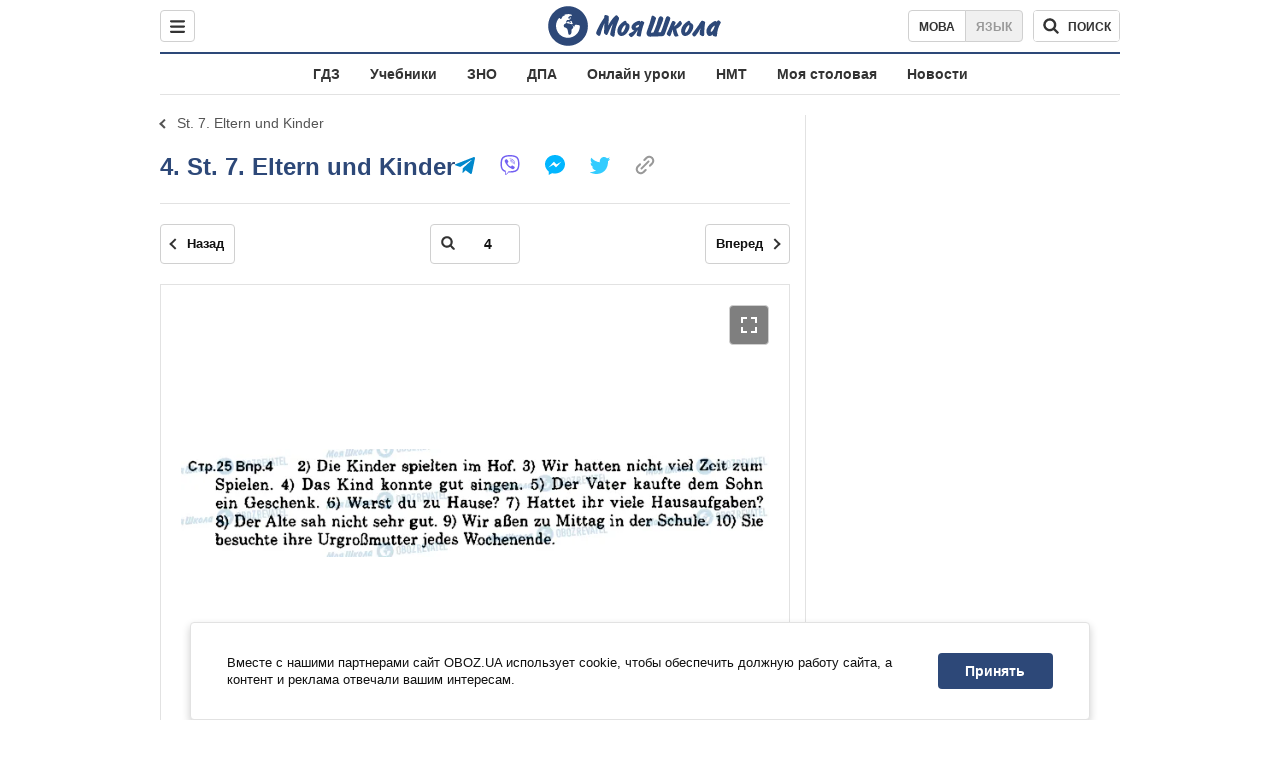

--- FILE ---
content_type: image/svg+xml
request_url: https://cdn.obozrevatel.com/moyashkola/img/icons/viber.svg
body_size: 1563
content:
<svg width="20" height="20" viewBox="0 0 20 20" fill="none" xmlns="http://www.w3.org/2000/svg">
<g clip-path="url(#clip0)">
<path d="M17.3355 1.95406C16.8385 1.4955 14.8302 0.0375796 10.3568 0.0177726C10.3568 0.0177726 5.08157 -0.30034 2.50996 2.0585C1.07845 3.4903 0.574869 5.58535 0.52175 8.18277C0.468631 10.7802 0.399906 15.6479 5.09207 16.9678H5.09657L5.09357 18.9818C5.09357 18.9818 5.06356 19.7972 5.60045 19.9634C6.24988 20.1651 6.63102 19.5454 7.25104 18.8774C7.59136 18.5106 8.06133 17.9719 8.41545 17.5602C11.6245 17.8303 14.0926 17.213 14.3729 17.1217C15.0208 16.9117 18.6872 16.4417 19.2835 11.5746C19.899 6.55769 18.9858 3.38437 17.3355 1.95406ZM17.8793 11.2147C17.376 15.2788 14.4023 15.5342 13.854 15.71C13.6208 15.7851 11.4531 16.3244 8.72726 16.1464C8.72726 16.1464 6.69614 18.5968 6.06172 19.2339C5.96268 19.3335 5.84624 19.3737 5.76851 19.3539C5.65927 19.3272 5.62926 19.1979 5.63046 19.0088C5.63226 18.7387 5.64787 15.662 5.64787 15.662C5.64787 15.662 5.64547 15.662 5.64787 15.662C1.67866 14.56 1.91004 10.4171 1.95506 8.24759C2.00008 6.07812 2.40762 4.30089 3.61825 3.10557C5.79342 1.13537 10.2743 1.42977 10.2743 1.42977C14.0584 1.44628 15.8716 2.58578 16.292 2.96752C17.6881 4.16284 18.3994 7.02316 17.8793 11.2135V11.2147Z" fill="#7360F2"/>
<path fill-rule="evenodd" clip-rule="evenodd" d="M10.4361 6.48933C10.4434 6.34979 10.5624 6.24258 10.702 6.24986C11.224 6.2771 11.6583 6.43512 11.9677 6.75495C12.2758 7.07356 12.4269 7.51867 12.4534 8.05323C12.4603 8.19278 12.3528 8.31152 12.2133 8.31844C12.0737 8.32536 11.955 8.21785 11.948 8.0783C11.9253 7.6207 11.7998 7.30919 11.604 7.10671C11.4093 6.90547 11.1123 6.77794 10.6756 6.75515C10.5361 6.74787 10.4289 6.62886 10.4361 6.48933Z" fill="#7360F2"/>
<path fill-rule="evenodd" clip-rule="evenodd" d="M10.0527 5.12663C10.0629 4.98728 10.1841 4.88258 10.3235 4.89278C11.3859 4.97053 12.241 5.33353 12.8639 6.01347L12.864 6.01356C13.4801 6.6868 13.7729 7.52431 13.7517 8.50666C13.7486 8.64635 13.633 8.75714 13.4933 8.75411C13.3536 8.75109 13.2428 8.6354 13.2458 8.49571C13.2646 7.6294 13.0098 6.92236 12.4907 6.35516C11.9732 5.79031 11.2498 5.4679 10.2865 5.39741C10.1472 5.38721 10.0425 5.26598 10.0527 5.12663Z" fill="#7360F2"/>
<path fill-rule="evenodd" clip-rule="evenodd" d="M9.60596 3.83082C9.60694 3.6911 9.72099 3.57862 9.86071 3.5796C11.3289 3.58982 12.5699 4.07859 13.5663 5.04992C14.571 6.02937 15.0679 7.3628 15.0805 9.01889C15.0816 9.15861 14.9692 9.27274 14.8294 9.2738C14.6897 9.27487 14.5756 9.16246 14.5745 9.02274C14.5627 7.4709 14.101 6.27783 13.2131 5.41223C12.3168 4.5385 11.204 4.09494 9.85718 4.08556C9.71747 4.08459 9.60499 3.97054 9.60596 3.83082Z" fill="#7360F2"/>
<path d="M10.7389 11.4543C10.7389 11.4543 11.0945 11.4843 11.286 11.2484L11.6593 10.7787C11.8394 10.5458 12.2739 10.3973 12.6995 10.6344C13.0184 10.8162 13.328 11.0139 13.6271 11.2268C13.9095 11.4344 14.4878 11.917 14.4896 11.917C14.7651 12.1496 14.8287 12.4911 14.6412 12.8512C14.6412 12.8533 14.6397 12.8569 14.6397 12.8587C14.4331 13.2169 14.1708 13.5398 13.8627 13.8155C13.8591 13.8173 13.8591 13.8191 13.8558 13.8209C13.5881 14.0446 13.3251 14.1717 13.0668 14.2023C13.0288 14.209 12.9901 14.2114 12.9516 14.2095C12.8377 14.2106 12.7244 14.1932 12.6161 14.1579L12.6077 14.1456C12.2097 14.0334 11.5453 13.7525 10.4388 13.1421C9.79847 12.793 9.18888 12.3903 8.61654 11.9383C8.32966 11.7119 8.05601 11.4692 7.79694 11.2115L7.76933 11.1839L7.74172 11.1562L7.71411 11.1286C7.70481 11.1196 7.69581 11.1103 7.6865 11.101C7.42874 10.842 7.18605 10.5683 6.95965 10.2814C6.50774 9.70915 6.10507 9.09966 5.75592 8.45949C5.1455 7.3527 4.8646 6.68886 4.75236 6.29032L4.74006 6.28192C4.70487 6.1736 4.68754 6.06028 4.68874 5.9464C4.68664 5.90785 4.68895 5.86918 4.69564 5.83116C4.72785 5.57326 4.8552 5.31007 5.07768 5.04158C5.07948 5.03827 5.08128 5.03827 5.08308 5.03467C5.35867 4.72656 5.68164 4.46437 6.03982 4.258C6.04162 4.258 6.04522 4.2562 6.04732 4.2562C6.40745 4.06863 6.74897 4.13225 6.98125 4.40625C6.98305 4.40805 7.46473 4.98636 7.6715 5.26876C7.88435 5.56818 8.08206 5.87808 8.26391 6.19729C8.50099 6.62254 8.35244 7.05799 8.11956 7.23745L7.64989 7.61079C7.41281 7.80225 7.44402 8.15788 7.44402 8.15788C7.44402 8.15788 8.13967 10.7907 10.7389 11.4543Z" fill="#7360F2"/>
</g>
<defs>
<clipPath id="clip0">
<rect width="20" height="20" fill="white"/>
</clipPath>
</defs>
</svg>


--- FILE ---
content_type: image/svg+xml
request_url: https://cdn.obozrevatel.com/moyashkola/img/shkola_logo.svg
body_size: 7182
content:
<svg width="349" height="80" viewBox="0 0 349 80" fill="none" xmlns="http://www.w3.org/2000/svg">
<path d="M131.483 35.8973C130.53 37.2436 129.578 38.7483 128.626 40.4113C127.673 42.0743 126.8 43.7373 125.927 45.5587C125.054 47.3802 124.339 49.0432 123.704 50.5478C122.831 52.686 122.196 54.2698 121.72 55.2201C121.323 56.1704 120.847 56.8832 120.45 57.3583C120.053 57.8335 119.577 58.0711 119.021 58.0711C118.069 58.0711 117.116 57.5167 116.243 56.4872C115.926 56.0913 115.529 55.6953 115.053 55.2201C114.576 54.745 114.259 54.4282 114.1 54.1115C113.941 53.7947 113.862 53.4779 113.862 53.0028C113.862 52.5276 113.941 51.4981 114.1 49.7559C114.259 48.0929 114.418 46.0339 114.497 43.8165C114.656 41.52 114.735 38.5107 114.814 34.7887C114.1 36.2933 113.386 37.798 112.83 39.2234C112.195 40.6489 111.64 42.2327 111.005 43.9749C110.37 45.7171 109.893 47.0634 109.576 47.9345C109.258 48.8848 108.782 50.5478 108.147 53.0028C107.512 55.3785 106.956 57.1999 106.401 58.2294C105.845 59.3381 104.972 59.8925 103.94 59.8925C103.464 59.8925 102.273 59.1797 100.448 57.8335C98.9397 56.7248 98.2253 55.4577 98.2253 54.0323C98.2253 53.4779 98.5428 52.3692 99.1778 50.7854C99.8128 49.2016 100.527 47.6177 101.242 46.0339C101.956 44.4501 102.591 43.183 103.067 42.3119C104.258 39.9361 105.29 37.8771 106.242 36.2141C107.195 34.4719 108.306 32.5713 109.735 30.4331C111.084 28.2949 112.751 25.84 114.656 23.1475V21.3261C114.656 20.2174 114.814 19.3463 115.132 18.7919C115.449 18.2376 116.164 18 117.196 18C117.513 18 117.91 18.0792 118.228 18.2376C118.545 18.396 119.101 18.4752 119.736 18.6335C121.085 18.8711 122.037 19.1879 122.672 19.7422C123.307 20.2174 123.625 21.2469 123.625 22.7515C123.625 25.9192 123.228 31.3834 122.434 38.9858C123.228 37.402 124.339 35.4222 125.768 33.2048C127.197 30.9875 128.705 28.6909 130.372 26.4735C132.039 24.177 133.705 22.3555 135.214 20.8509C136.722 19.4255 137.992 18.6335 139.023 18.6335C139.5 18.6335 139.897 18.7127 140.214 18.9503C140.532 19.1879 140.928 19.5838 141.246 20.059C141.643 20.6133 141.881 20.9301 142.119 21.1677C142.516 21.5636 142.833 21.8804 143.151 22.2764C143.468 22.5931 143.786 22.9891 143.945 23.4642C144.183 23.8602 144.262 24.3353 144.262 24.8897C144.262 25.444 143.945 26.3943 143.389 27.7406C142.833 29.0869 142.119 30.9083 141.167 33.2048C140.214 35.4222 139.341 37.9563 138.468 40.728C137.595 43.4998 136.88 46.5882 136.245 49.9935C136.087 50.7062 135.928 52.2901 135.69 54.6658C135.452 57.0416 135.134 58.863 134.737 59.9717C134.34 61.1595 133.705 61.7139 132.832 61.7139C132.435 61.7139 132.039 61.6347 131.721 61.4763C131.324 61.3179 130.927 61.0803 130.451 60.6844C129.975 60.3676 129.657 60.13 129.419 59.9717C128.864 59.6549 128.387 59.3381 127.991 59.1005C127.594 58.863 127.276 58.467 126.959 58.0711C126.721 57.5959 126.562 56.9624 126.562 56.0913C126.562 54.8242 126.879 52.9236 127.514 50.3103C128.149 47.8553 129.499 43.0246 131.483 35.8973Z" fill="#2D4878"/>
<path d="M159.82 33.9967C161.724 34.6302 163.074 35.5013 163.947 36.5308C164.741 37.5603 165.138 39.1441 165.138 41.2823C165.138 43.7373 164.344 46.509 162.756 49.4391C161.169 52.4484 159.105 54.9033 156.645 56.9623C154.105 59.0213 151.565 60.0508 149.025 60.0508C147.278 60.0508 145.85 59.5756 144.58 58.6253C143.31 57.675 142.357 56.4079 141.722 54.9033C141.087 53.3987 140.69 51.8148 140.69 50.231C140.69 47.8552 141.246 45.4795 142.278 43.0245C143.31 40.5696 144.897 38.273 147.04 36.0556C147.993 35.0262 149.501 33.7591 151.644 32.0961C153.787 30.433 155.295 29.6411 156.327 29.6411C157.28 29.6411 158.073 30.0371 158.55 30.829C158.946 31.5417 159.423 32.5712 159.82 33.9967ZM156.724 37.8771C155.375 38.5106 154.105 39.6193 152.914 41.1239C151.644 42.6286 150.692 44.3708 149.898 46.2714C149.104 48.172 148.707 49.9142 148.707 51.4981C148.707 52.5275 149.025 53.0027 149.66 53.0027C150.612 53.0027 151.644 52.2108 152.835 50.7061C154.025 49.2015 155.057 47.3801 155.93 45.2419C156.803 43.1829 157.2 41.2823 157.2 39.6985C157.28 39.2233 157.121 38.5898 156.724 37.8771Z" fill="#2D4878"/>
<path d="M181.409 48.7263L180.695 48.8847C180.06 50.1517 178.949 51.8148 177.361 54.0321C175.774 56.2495 174.107 58.1501 172.44 59.8923C170.694 61.5553 169.344 62.4265 168.233 62.4265C167.598 62.4265 166.646 61.7137 165.376 60.2883C164.106 58.8628 163.471 57.7541 163.471 57.0414C163.471 56.4079 163.788 55.8535 164.344 55.3784C164.979 54.9032 166.011 54.2697 167.519 53.557C169.027 52.7651 170.297 52.1315 171.329 51.498C172.361 50.8645 173.472 50.0726 174.662 49.0431C172.916 48.9639 171.567 48.172 170.535 46.8257C169.503 45.4794 169.027 43.9748 169.027 42.391C169.027 40.4904 169.662 38.8273 170.852 37.2435C172.043 35.6597 173.551 34.3134 175.377 33.2047C177.202 32.0961 178.949 31.2249 180.615 30.5914C182.282 29.9579 183.552 29.6411 184.425 29.6411C185.14 29.6411 185.616 29.8787 186.013 30.3538C186.41 30.829 186.569 31.3833 186.648 32.0169C187.442 30.5122 188.394 29.7203 189.505 29.7203C189.823 29.7203 190.061 29.7995 190.378 29.9579C190.696 30.1163 191.013 30.2746 191.331 30.5122C191.728 30.7498 191.966 30.9082 192.204 31.0666C193.077 31.5417 193.633 31.9377 193.95 32.2544C194.268 32.492 194.427 33.0464 194.427 33.7591C194.427 34.4718 194.03 35.7389 193.157 37.6395C192.76 38.5106 192.204 40.1736 191.49 42.6285C190.775 45.0835 190.061 47.6176 189.505 50.1518C188.87 52.6859 188.473 54.5865 188.394 55.7744C188.235 57.5166 187.918 58.8628 187.6 59.8131C187.283 60.7634 186.648 61.2386 185.616 61.2386C185.299 61.2386 184.346 61.001 182.759 60.5259C181.568 60.1299 180.695 59.8131 180.139 59.4964C179.584 59.1796 179.345 58.6253 179.345 57.7541C179.345 57.279 179.425 56.6455 179.584 56.0119C179.742 55.3784 179.98 54.2697 180.457 52.6859C180.854 50.9437 181.171 49.6766 181.409 48.7263ZM184.505 37.4811C182.282 37.9562 180.536 38.669 179.266 39.4609C177.996 40.2528 177.361 41.1239 177.361 41.995C177.361 42.9453 177.837 43.3413 178.869 43.3413C179.663 43.3413 181.012 42.7869 182.997 41.7574C183.314 40.8863 183.79 39.3817 184.505 37.4811Z" fill="#2D4878"/>
<path d="M212.92 52.9236C215.143 47.9346 217.286 42.7871 219.112 37.4813C219.429 36.531 219.985 34.8679 220.62 32.3338C221.334 29.7997 221.89 27.7407 222.445 26.236C223.001 24.6522 223.636 23.306 224.43 22.1973C225.223 21.0886 226.176 20.5342 227.287 20.5342C227.922 20.5342 228.716 20.7718 229.589 21.247C230.462 21.7221 231.176 22.3557 231.732 23.0684C232.288 23.7811 232.605 24.573 232.605 25.2857C232.605 25.7609 232.446 26.3944 232.208 27.3447C231.97 28.2158 231.494 29.5621 230.938 31.3043C230.303 33.0465 229.51 35.1847 228.478 37.8772C227.605 40.1738 226.811 42.2328 226.096 43.8958C225.382 45.5588 224.747 47.1427 224.191 48.4889C223.636 49.8352 223.239 50.7063 223.16 51.023C223.001 51.3398 223.001 51.6566 223.001 51.8941C223.001 52.5277 223.398 52.7653 224.033 52.7653C224.588 52.7653 225.779 52.6069 227.763 52.2109C229.748 47.3802 231.415 42.7079 232.843 38.4316C233.637 36.135 234.431 33.6009 235.304 30.8292C236.177 28.0575 236.891 25.9985 237.368 24.6522C237.844 23.3851 238.399 22.3557 239.034 21.5637C239.669 20.7718 240.384 20.4551 241.336 20.4551C241.971 20.4551 242.765 20.6926 243.638 21.1678C244.511 21.6429 245.226 22.1973 245.861 22.8308C246.496 23.4643 246.734 24.0187 246.734 24.4938C246.734 25.7609 245.067 30.75 241.733 39.4611C241.098 41.2033 239.907 44.6085 238.161 49.5976C236.415 54.5867 235.145 57.596 234.193 58.6254C233.319 59.6549 232.129 60.2093 230.78 60.3677C229.43 60.526 225.541 60.6844 219.27 60.8428C217.286 60.922 215.778 60.922 214.667 61.0012C213.555 61.0012 212.524 61.0804 211.412 61.1596C210.301 61.1596 209.269 61.2388 208.317 61.2388C207.364 61.2388 206.491 61.318 205.777 61.318C203.951 61.318 202.522 60.8428 201.57 59.9717C200.538 59.0214 199.903 57.9919 199.586 56.9624C199.268 55.8537 199.109 55.0618 199.109 54.4283C199.109 53.7948 199.268 53.0028 199.506 52.0525C199.744 51.1022 200.379 49.36 201.252 46.6675C202.205 43.975 202.999 41.5992 203.634 39.6194C204.348 37.6396 205.142 35.1847 206.094 32.2546C206.571 30.9084 207.126 28.8494 207.761 26.1569C208.396 23.4643 208.952 21.6429 209.428 20.6926C209.904 19.6631 210.539 19.188 211.333 19.188C211.968 19.188 212.841 19.5048 213.952 20.2175C215.064 20.851 216.016 21.6429 216.889 22.514C217.762 23.3851 218.159 24.1771 218.159 24.7314C218.159 25.2066 216.81 29.0869 214.19 36.4518C212.841 40.253 211.809 42.9455 211.174 44.6085C210.539 46.1924 209.825 47.8554 209.11 49.5184C208.396 51.1814 208.079 52.1317 208.079 52.4485C208.079 52.9236 208.158 53.2404 208.396 53.3988C208.555 53.5572 208.872 53.6364 209.269 53.6364C209.745 53.3196 210.936 53.1612 212.92 52.9236Z" fill="#2D4878"/>
<path d="M251.734 47.3009H251.496C250.702 49.5182 250.067 51.1021 249.671 52.0524C249.274 53.0027 248.956 53.8738 248.718 54.5865C248.559 55.0617 248.321 55.6952 248.083 56.4871C247.845 57.279 247.607 57.9126 247.289 58.5461C246.972 59.1796 246.654 59.6548 246.178 60.0507C245.702 60.4467 245.226 60.6051 244.67 60.6051C244.432 60.6051 244.194 60.5259 243.956 60.3675C243.718 60.2091 243.4 59.9715 243.003 59.6548C242.606 59.338 242.13 59.0212 241.654 58.6253C240.939 58.1501 240.463 57.675 240.066 57.279C239.749 56.8831 239.511 56.3287 239.511 55.6952C239.511 55.0617 240.146 53.4778 241.336 51.0229C242.765 47.8552 244.114 44.9251 245.226 42.3118C246.337 39.6193 247.289 37.2435 248.242 35.1053C249.115 32.9672 249.909 31.6209 250.464 30.9082C251.02 30.1955 251.655 29.8787 252.449 29.8787C252.846 29.8787 253.401 30.0371 254.195 30.433C254.989 30.829 255.703 31.2249 256.338 31.7793C256.973 32.2544 257.29 32.7296 257.29 33.1255C257.29 33.5215 256.894 34.6302 256.021 36.4516C255.147 38.273 254.433 39.7777 253.719 40.9655C255.068 40.2528 256.338 39.3817 257.37 38.5106C258.481 37.5603 259.354 36.7684 260.069 35.9765C260.783 35.1845 261.974 33.7591 263.561 31.7793C264.672 30.3538 265.625 29.6411 266.26 29.6411C267.212 29.6411 268.006 30.433 268.72 32.0169C268.8 32.2544 269.038 32.5712 269.197 32.9672C269.435 33.3631 269.593 33.6799 269.673 33.9175C269.752 34.155 269.832 34.3926 269.832 34.6302C269.832 35.5805 269.276 36.7684 268.165 38.273C267.053 39.6985 265.545 41.1239 263.799 42.5494C262.053 43.8956 260.307 45.0043 258.64 45.717C259.116 48.9639 259.91 51.894 260.942 54.5073C261.18 55.1409 261.577 55.9328 261.894 56.8039C262.291 57.675 262.529 58.3085 262.688 58.6253C262.847 58.9421 262.926 59.2588 262.926 59.5756C262.926 59.8132 262.767 60.0507 262.45 60.2091C262.132 60.3675 261.735 60.4467 261.339 60.5259C260.942 60.6051 260.545 60.6051 260.227 60.6843C259.83 60.7635 259.434 60.8427 259.116 61.001C258.799 61.0802 258.481 61.1594 258.243 61.2386C257.925 61.3178 257.687 61.3178 257.529 61.3178C256.576 61.3178 255.624 60.6843 254.751 59.338C253.877 57.9918 253.163 56.2495 252.607 54.0322C252.052 51.7356 251.734 49.5182 251.734 47.3009Z" fill="#2D4878"/>
<path d="M287.294 33.9967C289.199 34.6302 290.548 35.5013 291.421 36.5308C292.215 37.5603 292.612 39.1441 292.612 41.2823C292.612 43.7373 291.818 46.509 290.231 49.4391C288.643 52.4484 286.58 54.9033 284.119 56.9623C281.579 59.0213 279.039 60.0508 276.499 60.0508C274.753 60.0508 273.324 59.5756 272.054 58.6253C270.784 57.675 269.832 56.4079 269.197 54.9033C268.562 53.3987 268.165 51.8148 268.165 50.231C268.165 47.8552 268.72 45.4795 269.752 43.0245C270.784 40.5696 272.372 38.273 274.515 36.0556C275.467 35.0262 276.975 33.7591 279.118 32.0961C281.261 30.433 282.77 29.6411 283.801 29.6411C284.754 29.6411 285.548 30.0371 286.024 30.829C286.421 31.5417 286.897 32.5712 287.294 33.9967ZM284.198 37.8771C282.849 38.5106 281.579 39.6193 280.388 41.1239C279.118 42.6286 278.166 44.3708 277.372 46.2714C276.578 48.172 276.182 49.9142 276.182 51.4981C276.182 52.5275 276.499 53.0027 277.134 53.0027C278.087 53.0027 279.118 52.2108 280.309 50.7061C281.5 49.2015 282.531 47.3801 283.405 45.2419C284.278 43.1829 284.675 41.2823 284.675 39.6985C284.675 39.2233 284.516 38.5898 284.198 37.8771Z" fill="#2D4878"/>
<path d="M307.058 44.8461L306.82 44.7669C305.947 46.5883 304.677 48.8849 303.089 51.4982C301.502 54.1116 299.835 56.4081 298.247 58.3087C296.66 60.2093 295.39 61.1596 294.437 61.1596C293.961 61.1596 293.405 60.8429 292.77 60.2885C292.056 59.655 291.5 59.0214 290.945 58.2295C290.469 57.4376 290.23 56.8833 290.23 56.4873C290.23 56.0122 290.389 55.537 290.786 54.9827C291.104 54.4283 291.897 53.478 293.088 51.9734C294.279 50.5479 295.628 48.8057 297.136 46.7467C298.644 44.6877 300.47 42.2328 302.454 39.2235C302.851 38.6692 303.803 37.2437 305.232 34.9471C306.661 32.6506 307.772 31.2251 308.407 30.5124C309.122 29.7997 309.836 29.4829 310.55 29.4829C311.106 29.4829 311.82 29.6413 312.773 30.0373C313.725 30.354 314.598 30.8292 315.313 31.3043C316.027 31.7795 316.345 32.3338 316.345 32.809C316.345 33.2049 316.186 34.3928 315.868 36.4518C315.551 38.5108 315.313 40.5698 315.075 42.7079C314.837 44.8461 314.757 47.3803 314.678 50.152C314.678 50.7063 314.678 51.5774 314.678 52.6069C314.678 53.7156 314.678 54.5075 314.678 54.9827C314.678 56.8041 314.44 58.1503 314.043 59.0214C313.646 59.9717 312.852 60.3677 311.662 60.3677C311.265 60.3677 310.947 60.2885 310.55 60.2093C310.233 60.1301 309.757 59.8925 309.201 59.5758C308.645 59.259 308.407 59.0214 308.328 59.0214C307.772 58.7839 307.375 58.5463 307.058 58.3879C306.74 58.2295 306.423 57.9919 306.185 57.7544C305.867 57.5168 305.708 57.2 305.55 56.7249C305.391 56.3289 305.312 55.7746 305.312 55.0619C305.312 54.2699 305.391 53.3196 305.55 52.1318C305.708 50.9439 305.947 49.5976 306.185 48.1722C306.661 46.9843 306.899 45.7964 307.058 44.8461Z" fill="#2D4878"/>
<path d="M331.664 56.7249L331.425 56.6457C329.52 58.9423 327.536 60.051 325.472 60.051C323.329 60.051 321.742 59.1007 320.551 57.2C319.44 55.2994 318.805 53.1613 318.805 50.7063C318.805 48.6473 319.281 46.5884 320.154 44.4502C321.027 42.312 322.377 40.3322 323.964 38.5108C324.679 37.6397 325.949 36.531 327.695 35.1055C329.441 33.6801 331.108 32.4922 332.775 31.4627C334.442 30.4332 335.712 29.9581 336.664 29.9581C337.696 29.9581 338.649 30.5124 339.68 31.6211C340.553 29.6413 341.585 28.6118 342.697 28.6118C343.173 28.6118 343.57 28.7702 343.967 29.0078C344.363 29.2454 344.84 29.6413 345.395 30.1165C346.11 30.6708 346.665 31.0668 346.983 31.4627C347.3 31.8587 347.459 32.3338 347.459 32.9674C347.459 33.4425 347.38 33.9177 347.221 34.3136C347.062 34.7096 346.586 35.5807 345.872 36.8478C345.157 38.194 344.522 39.4611 343.967 40.8074C343.332 42.1536 342.776 43.7374 342.141 45.7172C341.03 49.1225 340.395 52.9237 340.157 56.9625C340.077 58.3087 339.839 59.3382 339.601 60.1301C339.363 60.9221 338.728 61.318 337.855 61.318C337.775 61.318 336.902 61.0804 335.156 60.6845C335.077 60.6845 334.759 60.6053 334.124 60.4469C333.489 60.2885 333.013 60.1301 332.695 59.9718C332.378 59.8134 332.06 59.5758 331.902 59.1798C331.664 58.8631 331.584 58.3879 331.584 57.8336C331.505 57.4376 331.584 57.1209 331.664 56.7249ZM335.95 38.9067C334.68 39.3819 333.41 40.253 332.06 41.5993C330.711 42.8663 329.679 44.2918 328.806 45.8756C327.933 47.4595 327.536 48.8849 327.536 50.2312C327.536 51.1815 327.774 51.6566 328.33 51.6566C328.806 51.6566 329.441 51.2607 330.314 50.4687C331.108 49.6768 332.06 48.3306 333.092 46.3508C334.045 44.371 334.997 41.916 335.95 38.9067Z" fill="#2D4878"/>
<path d="M42.1001 0.379883C20.1203 0.379883 2.3855 18.1681 2.3855 40.0034C2.3855 61.9328 20.2146 79.6269 42.1001 79.6269C64.0799 79.6269 81.8146 61.8387 81.8146 40.0034C81.8146 18.074 64.0799 0.379883 42.1001 0.379883ZM65.7779 41.0387C65.1175 53.6505 54.7408 63.6269 41.9114 63.6269C28.7047 63.6269 18.0449 52.9916 18.0449 39.8152C18.0449 34.6387 19.6486 29.8387 22.4786 25.9799C23.705 24.2858 25.403 24.0975 25.8746 24.1916C25.8746 24.1916 26.0633 24.5681 26.3463 25.2269C26.6293 25.8858 27.0066 26.2622 27.4783 26.2622C28.1387 26.2622 28.7047 25.6034 29.2707 24.2858C29.931 22.5916 30.78 21.4622 31.5347 20.8034C32.3837 20.1446 33.1383 19.674 33.9873 19.3916C34.2703 19.2975 34.5534 19.2975 34.8364 19.2034C35.2137 19.1093 35.4967 18.9211 35.4967 18.7328C35.4967 18.2622 35.308 17.8858 34.8364 17.5093C36.8174 16.6622 39.3644 16.1916 42.3831 16.1916C45.1188 16.1916 46.6281 16.5681 46.6281 16.5681C48.7034 17.1328 50.2128 18.074 50.1184 18.7328C50.0241 19.3916 49.0808 19.7681 48.0431 19.5799C47.0054 19.3916 45.2131 20.2387 44.0811 21.274C42.9491 22.3093 42.1944 23.6269 42.3831 24.0975C42.5717 24.5681 43.0434 25.1328 43.2321 25.1328C43.5151 25.2269 43.7981 25.5093 43.9867 25.7916C44.1754 26.074 44.5528 26.1681 44.7414 25.9799C45.0244 25.7916 45.2131 25.321 45.1187 24.7563C45.1187 24.2858 45.5904 23.4387 46.2508 22.9681C46.9111 22.4975 47.3828 22.7799 47.3828 23.6269C47.3828 24.474 47.0054 25.6034 46.5338 26.074C46.1564 26.6387 45.0244 27.3916 44.0811 27.7681C43.1377 28.1446 40.2134 27.674 39.4587 28.7093C38.987 29.3681 40.4964 30.0269 39.5531 30.4975C38.9871 30.7799 38.3267 30.4975 38.0437 31.0622C37.7607 31.6269 37.572 32.6622 38.0437 33.0387C38.6097 33.6034 40.3077 32.8505 40.4021 32.1916C40.4964 31.4387 41.1567 31.4387 41.6284 31.5328C42.1001 31.6269 42.7604 31.4387 43.0434 31.1563C43.3264 30.874 43.9867 30.874 44.3641 31.1563C44.7414 31.4387 45.3074 32.0975 45.4018 32.6622C45.5904 33.1328 45.6847 33.5093 45.0244 33.8857C44.7414 34.074 44.8357 34.3563 45.1187 34.4505C45.4018 34.6387 46.2508 34.5446 46.5338 34.3563C46.8168 34.1681 47.0054 33.6034 47.0998 33.321C47.1941 33.0387 47.6658 33.2269 47.9488 33.1328C48.2318 32.9446 48.0431 32.8505 47.6658 32.2858C47.1941 31.721 46.3451 31.5328 46.2508 30.4975C46.1564 30.121 47.0998 30.0269 48.0431 30.0269C48.8921 30.0269 49.8354 30.9681 50.0241 32.0975C50.2128 33.2269 50.6845 34.074 51.0618 34.074C51.4391 34.074 51.4391 35.9563 50.7788 36.1446C50.1184 36.3328 48.6091 36.4269 47.3828 36.0505C45.2131 35.4857 42.6661 34.921 41.9114 34.8269C41.0624 34.7328 40.4021 34.074 39.7417 33.9799C38.421 33.7916 36.8174 35.2034 36.8174 35.2034C35.1194 35.7681 33.9873 36.9916 33.7043 38.0269C33.5157 39.0622 33.61 40.5681 33.893 41.321C34.176 42.074 35.4967 42.921 36.723 43.2034C37.9494 43.4857 39.8361 44.9916 40.9681 46.5916C41.8171 49.9799 42.1944 52.8034 42.1944 52.8034C42.4774 54.9681 43.1377 57.0387 43.7981 57.4152C44.4584 57.8857 47.2884 57.2269 48.2318 55.3446C49.2694 53.4622 48.8921 48.3799 49.1751 47.3446C49.4581 46.4034 52.2881 44.2387 52.4768 43.2975C52.6655 42.4505 52.2881 41.2269 52.2881 41.2269C51.4391 39.2505 50.8731 37.5563 51.0618 37.4622C51.2505 37.3681 51.8165 38.2152 52.2881 39.4387C52.7598 40.5681 53.9861 41.321 54.8351 40.9446C55.7785 40.5681 55.8728 39.2505 55.2125 37.8387C57.3822 37.6505 59.5518 37.6505 61.4385 37.8387C63.3252 38.0269 64.9289 38.7799 65.3062 39.1563C65.8722 40.3799 65.7779 41.0387 65.7779 41.0387Z" fill="#2D4878"/>
</svg>


--- FILE ---
content_type: text/javascript;charset=utf-8
request_url: https://id.cxense.com/public/user/id?json=%7B%22identities%22%3A%5B%7B%22type%22%3A%22ckp%22%2C%22id%22%3A%22ml3sd9qxlwz0cjri%22%7D%2C%7B%22type%22%3A%22lst%22%2C%22id%22%3A%228m7vijzqjutg31uy0ond5ww9n%22%7D%2C%7B%22type%22%3A%22cst%22%2C%22id%22%3A%228m7vijzqjutg31uy0ond5ww9n%22%7D%5D%7D&callback=cXJsonpCB1
body_size: 187
content:
/**/
cXJsonpCB1({"httpStatus":200,"response":{"userId":"cx:2ei0g8zvlykc3aj0gpwmi2zuw:355u5il6w0stt","newUser":true}})

--- FILE ---
content_type: text/javascript;charset=utf-8
request_url: https://p1cluster.cxense.com/p1.js
body_size: 98
content:
cX.library.onP1('8m7vijzqjutg31uy0ond5ww9n');
